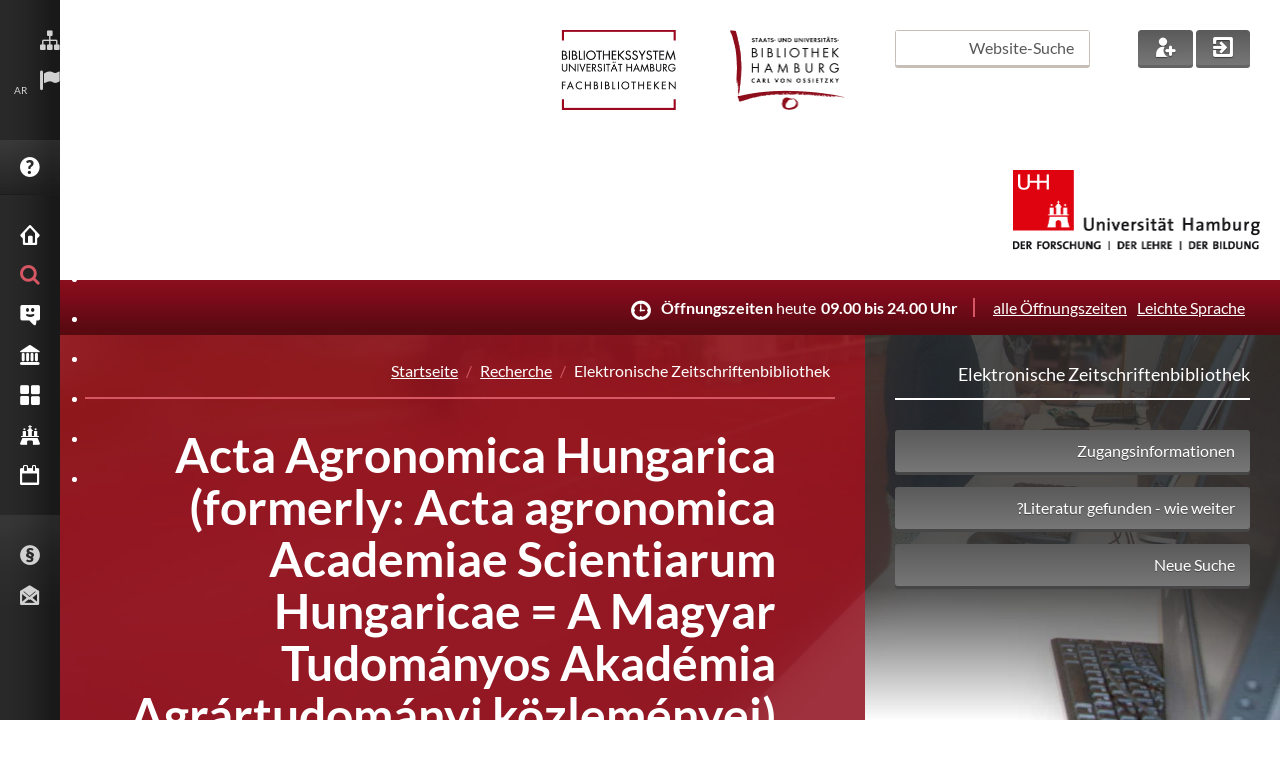

--- FILE ---
content_type: text/css
request_url: https://www.sub.uni-hamburg.de/typo3conf/ext/library_guide_subhh/Resources/Public/css/styles.css?1731404787
body_size: 1467
content:
.library_details td p {
    text-align: left !important;
    margin-bottom: 20px !important;
}

.library_details td p:last-child {
    margin-bottom: 0px !important;
}

.subtitle p {
    text-align: left !important;
}

#map_canvas {
    width:100%;
    height:350px;
    margin-top:20px;
    margin-bottom:40px;
}

#map_consent {
    background-image: url("../img/mapPreview.png");
    /* filter: grayscale(100%); */
    display: flex;
    justify-content: center;
    color: #000000;
    height: 100%;
}

#map_consent p {
    text-align: center !important;
}

#map_consent .consent_buttons {
    padding-left: 10px;
    padding-right: 10px;
}

#map_consent div {
    padding-top: 50px;
    padding-bottom: 50px;
}

#map_consent a {
    color: #D65664;
}

#map_consent a[target="_blank"]::after {
    content: unset;
    font-family: unset;
    padding-left: unset;
}

.ol-attribution a {
    color: #000000 !important;
}

.ol-attribution a:hover {
    color: #D65664 !important;
}

#library_search .submit,
#library_search_all .submit {
    margin-top: 20px;
}

#library_search,
#library_search_all {
    margin-bottom: 40px;
}

.openstreetmapcopyright {
    float: right;
    margin-right: 2px;
    font-size: 12px;
}

.openstreetmapcopyrightlink {
    float: right;
    margin-right: 10px;
    font-size: 12px; 
}


.openstreetmapcopyrightlink a { 
    background: none !important;  
}

.openstreetmapcopyrightlink a:hover { 
    background: none !important;  
}

